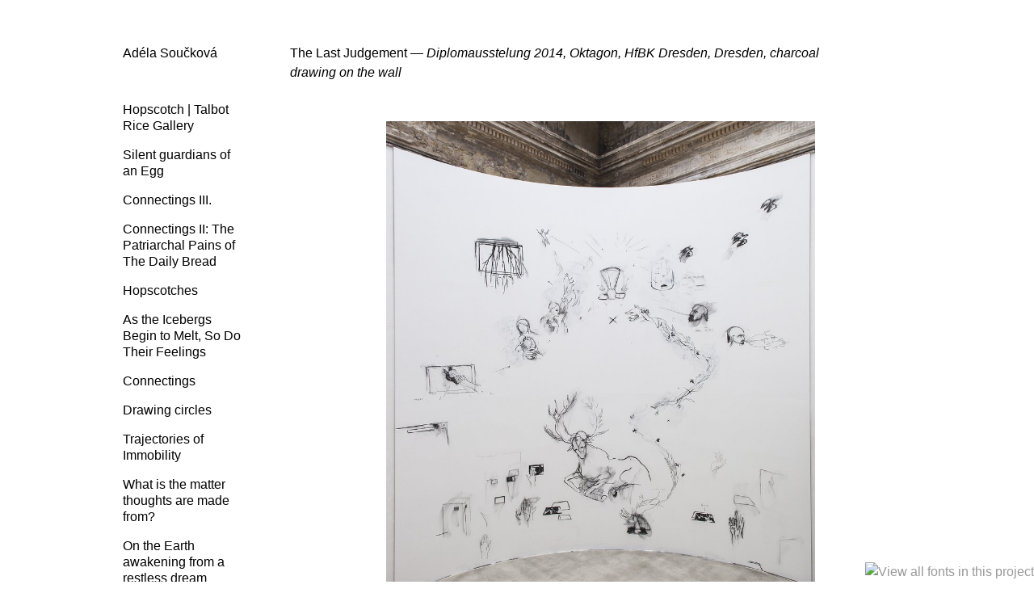

--- FILE ---
content_type: text/html; charset=utf-8
request_url: https://www.adelasouckova.com/the-last-judgement/
body_size: 2555
content:
<!DOCTYPE html>
<html lang="en" class="no-js">
<head>

<meta charset="utf-8" />
<!-- 
	*** Website by lukas.vorlicek@codeart.cz

	This website is powered by TYPO3 - inspiring people to share!
	TYPO3 is a free open source Content Management Framework initially created by Kasper Skaarhoj and licensed under GNU/GPL.
	TYPO3 is copyright 1998-2016 of Kasper Skaarhoj. Extensions are copyright of their respective owners.
	Information and contribution at http://typo3.org/
-->



<title>Adéla Součková: The Last Judgement</title>
<meta name="generator" content="TYPO3 CMS" />


<link rel="stylesheet" type="text/css" href="/typo3temp/compressor/merged-8ae7cbb9a64dd2fe57001662b72de42a.css?1535396697" media="all" />
<!--[if lt IE 9 ]><link rel="stylesheet" type="text/css" href="/fileadmin/templates/adelasouckova-3.0/css/ie8.css?1425266271" media="all"><![endif]-->


<script type="text/javascript">MTIConfig = {};MTIConfig.EnableCustomFOUTHandler = true;MTIConfig.UseHybrid= true;</script> <script src="//fast.fonts.net/jsapi/cf6f3b96-c64e-42e4-b61b-41a6898ec4d3.js" type="text/javascript"></script>
<script src="/fileadmin/templates/adelasouckova-3.0/js/header.min.js?1450146239" type="text/javascript"></script>



<meta name="viewport" content="width=device-width, initial-scale=1" /><link rel="icon" href="/fileadmin/templates/adelasouckova-3.0/favicon.ico" type="image/x-icon" /><link rel="shortcut icon" href="/fileadmin/templates/adelasouckova-3.0/favicon.ico" type="image/x-icon" /><link rel="apple-touch-icon" href="/fileadmin/templates/adelasouckova-3.0/apple-touch-icon.png" />
</head>
<body id="www-adelasouckova-com" class="t15 p17 sub normal">
<div id="page-top" class="container-fluid">
    <div class="row">
        <header id="page-header">
            <div id="header-wrap">
                <h1 id="home-link"><a href="/">Adéla Součková</a></h1>
                <p class="sr-only"><a href="#page-content"></a></p>
                <div id="menu-toggle">
                    <button class="btn inverted" title="Menu"><span class="icon-list"></span></button>
                </div>
                <nav id="menu-wrap">
                     <br /><span class="sr-only">Drawings</span><ul class="project-menu"><li><a href="/en/hopscotch-talbot-rice-gallery/">Hopscotch | Talbot Rice Gallery</a></li><li><a href="/en/silent-guardians-of-an-egg/">Silent guardians of an Egg</a></li><li><a href="/en/connectings-iii/">Connectings III.</a></li><li><a href="/en/connectings-ii-the-patriarchal-pains-of-the-daily-bread/">Connectings II: The Patriarchal Pains of The Daily Bread</a></li><li><a href="/en/hopscotches/">Hopscotches</a></li><li><a href="/en/as-the-icebergs-begin-to-melt-so-do-their-feelings/">As the Icebergs Begin to Melt, So Do Their Feelings</a></li><li><a href="/en/connectings/">Connectings</a></li><li><a href="/en/drawing-circles/">Drawing circles</a></li><li><a href="/en/trajectories-of-immobility/">Trajectories of Immobility</a></li><li><a href="/en/what-is-the-matter-thoughts-are-made-from/">What is the matter thoughts are made from?</a></li><li><a href="/en/on-the-earth-awakening-from-a-restless-dream/">On the Earth awakening from a restless dream</a></li><li><a href="/en/times-weather/">Time's Weather</a></li><li><a href="/en/uncontrollable-leaks-of-bees/">Uncontrollable Leaks of Bees</a></li><li><a href="/en/in-between/">In Between</a></li><li><a href="/en/de-ludo-globi/">De ludo Globi</a></li><li><a href="/en/old-men-at-water-spring/">Old Men at Water Spring</a></li><li class="active"><a href="/en/the-last-judgement/">The Last Judgement</a></li><li><a href="/en/narcissus/">Narcissus</a></li><li><a href="/en/desktop-nature/">Desktop Nature</a></li></ul><span class="sr-only">Paintings</span><span class="sr-only">Performances</span><span class="sr-only">Misc</span><ul class="info-menu"><li><a href="/en/cv-contact/">CV + Contact</a></li><li><a href="/en/portfolio-pdf/" target="_blank">Portfolio PDF</a></li></ul>
                </nav>
            </div>
        </header>
        
        <main id="page-content" role="main">
            	
    <article>
        <div id="c15" class="csc-default"><div class="csc-header csc-header-n1"><h1 class="csc-firstHeader">The Last Judgement<em> —  Diplomausstelung 2014, Oktagon, HfBK Dresden, Dresden, charcoal drawing on the wall</em></h1></div></div><div id="c16" class="gallery carousel"><ul><li><img src="/fileadmin/_processed_/csm_judgement1_7b5158c8e2.jpg" srcset="/fileadmin/_processed_/csm_judgement1_9eb11e1ae9.jpg 480w,/fileadmin/_processed_/csm_judgement1_beb05e53d7.jpg 844w,/fileadmin/_processed_/csm_judgement1_e14e6aec50.jpg 1210w" alt="" /><div></div></li>
<li><img src="/fileadmin/_processed_/csm_P1010324l_3addae416f.jpg" srcset="/fileadmin/_processed_/csm_P1010324l_b2445a8b67.jpg 480w,/fileadmin/_processed_/csm_P1010324l_085fa3ccde.jpg 844w,/fileadmin/_processed_/csm_P1010324l_7bd20877b0.jpg 1210w" alt="" /><div></div></li>
<li><img src="/fileadmin/_processed_/csm_thelastjudgement_738b3ed0e4.jpg" srcset="/fileadmin/_processed_/csm_thelastjudgement_0e2610f01d.jpg 480w,/fileadmin/_processed_/csm_thelastjudgement_865fe256b7.jpg 844w,/fileadmin/_processed_/csm_thelastjudgement_2b0d2d5d68.jpg 1210w" alt="" /><div></div></li>
&nbsp;</ul></div><div id="c126" class="csc-default"><p class="bodytext">photo credit: Robert Vanis</p></div>
    </article>

        </main>
    </div>
    <div class="row">
        <footer id="page-footer">
            <nav id="scroll-top">
                <a href="#page-top" class="inverted" title="Go to top"><span class="icon-arrow-up"><span class="sr-only"></span></span></a>
            </nav>
        </footer>
    </div>
</div>
<script src="/fileadmin/templates/adelasouckova-3.0/js/jquery.min.js?1450146240" type="text/javascript"></script>
<script src="/fileadmin/templates/adelasouckova-3.0/js/footer.min.js?1450146239" type="text/javascript"></script>

<script type="text/javascript">(function(i,s,o,g,r,a,m){i['GoogleAnalyticsObject']=r;i[r]=i[r]||function(){(i[r].q=i[r].q||[]).push(arguments)},i[r].l=1*new Date();a=s.createElement(o),m=s.getElementsByTagName(o)[0];a.async=1;a.src=g;m.parentNode.insertBefore(a,m)})(window,document,'script','//www.google-analytics.com/analytics.js','ga');ga('create', 'UA-52947788-1', 'auto');ga('send', 'pageview');</script>
</body>
</html>
<!-- Cached page generated 16. 01. 26 10:06. Expires 11. 01. 27 10:06 -->
<!-- Parsetime: 0ms -->

--- FILE ---
content_type: text/css
request_url: https://www.adelasouckova.com/typo3temp/compressor/merged-8ae7cbb9a64dd2fe57001662b72de42a.css?1535396697
body_size: 3702
content:

/* default styles for extension "tx_felogin_pi1" */
	.tx-felogin-pi1 label {
		display: block;
	}
/* specific page styles for extension "tx_cssstyledcontent" */
	.csc-textpic-intext-right-nowrap .csc-textpic-text { margin-right: 935px; }
	.csc-textpic-intext-left-nowrap .csc-textpic-text { margin-left: 935px; }
@font-face{font-family:'icomoon';src:url('../../fileadmin/templates/adelasouckova-3.0/fonts/icomoon.eot?-p5djdr');src:url('../../fileadmin/templates/adelasouckova-3.0/fonts/icomoon.eot?#iefix-p5djdr') format("embedded-opentype"),url('../../fileadmin/templates/adelasouckova-3.0/fonts/icomoon.woff?-p5djdr') format("woff"),url('../../fileadmin/templates/adelasouckova-3.0/fonts/icomoon.ttf?-p5djdr') format("truetype"),url('../../fileadmin/templates/adelasouckova-3.0/fonts/icomoon.svg?-p5djdr#icomoon') format("svg");font-weight:normal;font-style:normal}[class^="icon-"],[class*=" icon-"]{font-family:'icomoon';speak:none;font-style:normal;font-weight:normal;font-variant:normal;text-transform:none;line-height:1;-webkit-font-smoothing:antialiased;-moz-osx-font-smoothing:grayscale}.icon-list:before{content:"\e600"}.icon-arrow-left:before{content:"\e601"}.icon-arrow-up:before{content:"\e602"}.icon-arrow-right:before{content:"\e603"}.icon-facebook:before{content:"\e604"}/*! normalize.css v3.0.3 | MIT License | github.com/necolas/normalize.css */html{font-family:sans-serif;-ms-text-size-adjust:100%;-webkit-text-size-adjust:100%}body{margin:0}article,aside,details,figcaption,figure,footer,header,hgroup,main,menu,nav,section,summary{display:block}audio,canvas,progress,video{display:inline-block;vertical-align:baseline}audio:not([controls]){display:none;height:0}[hidden],template{display:none}a{background-color:transparent}a:active,a:hover{outline:0}abbr[title]{border-bottom:1px dotted}b,strong{font-weight:bold}dfn{font-style:italic}h1{font-size:2em;margin:0.67em 0}mark{background:#ff0;color:#000}small{font-size:80%}sub,sup{font-size:75%;line-height:0;position:relative;vertical-align:baseline}sup{top:-0.5em}sub{bottom:-0.25em}img{border:0}svg:not(:root){overflow:hidden}figure{margin:1em 40px}hr{box-sizing:content-box;height:0}pre{overflow:auto}code,kbd,pre,samp{font-family:monospace, monospace;font-size:1em}button,input,optgroup,select,textarea{color:inherit;font:inherit;margin:0}button{overflow:visible}button,select{text-transform:none}button,html input[type="button"],input[type="reset"],input[type="submit"]{-webkit-appearance:button;cursor:pointer}button[disabled],html input[disabled]{cursor:default}button::-moz-focus-inner,input::-moz-focus-inner{border:0;padding:0}input{line-height:normal}input[type="checkbox"],input[type="radio"]{box-sizing:border-box;padding:0}input[type="number"]::-webkit-inner-spin-button,input[type="number"]::-webkit-outer-spin-button{height:auto}input[type="search"]{-webkit-appearance:textfield;box-sizing:content-box}input[type="search"]::-webkit-search-cancel-button,input[type="search"]::-webkit-search-decoration{-webkit-appearance:none}fieldset{border:1px solid #c0c0c0;margin:0 2px;padding:0.35em 0.625em 0.75em}legend{border:0;padding:0}textarea{overflow:auto}optgroup{font-weight:bold}table{border-collapse:collapse;border-spacing:0}td,th{padding:0}*{box-sizing:border-box}*:before,*:after{box-sizing:border-box}html{font-size:10px;-webkit-tap-highlight-color:transparent}body{font-family:"Avenir W02","Helvetica Neue",Helvetica,"Arial",sans-serif;font-size:16px;line-height:1.5;color:#000;background-color:#fff}input,button,select,textarea{font-family:inherit;font-size:inherit;line-height:inherit}a{color:#999;text-decoration:none}a:hover,a:focus{color:#000;text-decoration:underline}a:focus{outline:thin dotted;outline:5px auto -webkit-focus-ring-color;outline-offset:-2px}figure{margin:0}img{vertical-align:middle}.img-responsive{display:block;max-width:100%;height:auto}.img-rounded{border-radius:6px}.img-thumbnail{padding:4px;line-height:1.5;background-color:#fff;border:1px solid #ddd;border-radius:6px;transition:all 0.2s ease-in-out;display:inline-block;max-width:100%;height:auto}.img-circle{border-radius:50%}hr{margin-top:24px;margin-bottom:24px;border:0;border-top:1px solid #eee}.sr-only{position:absolute;width:1px;height:1px;margin:-1px;padding:0;overflow:hidden;clip:rect(0, 0, 0, 0);border:0}.sr-only-focusable:active,.sr-only-focusable:focus{position:static;width:auto;height:auto;margin:0;overflow:visible;clip:auto}[role="button"]{cursor:pointer}.embed-responsive{position:relative;display:block;height:0;padding:0;overflow:hidden}.embed-responsive .embed-responsive-item,.embed-responsive iframe,.embed-responsive embed,.embed-responsive object,.embed-responsive video{position:absolute;top:0;left:0;bottom:0;height:100%;width:100%;border:0}.embed-responsive-16by9{padding-bottom:56.25%}.embed-responsive-4by3{padding-bottom:75%}.clearfix:before,.clearfix:after{content:" ";display:table}.clearfix:after{clear:both}.center-block{display:block;margin-left:auto;margin-right:auto}.pull-right{float:right !important}.pull-left{float:left !important}.hide{display:none !important}.show{display:block !important}.invisible{visibility:hidden}.text-hide{font:0/0 a;color:transparent;text-shadow:none;background-color:transparent;border:0}.hidden{display:none !important}.affix{position:fixed}@-ms-viewport{width:device-width}.visible-xs{display:none !important}.visible-sm{display:none !important}.visible-md{display:none !important}.visible-lg{display:none !important}.visible-xs-block,.visible-xs-inline,.visible-xs-inline-block,.visible-sm-block,.visible-sm-inline,.visible-sm-inline-block,.visible-md-block,.visible-md-inline,.visible-md-inline-block,.visible-lg-block,.visible-lg-inline,.visible-lg-inline-block{display:none !important}@media (max-width: 767px){.visible-xs{display:block !important}table.visible-xs{display:table !important}tr.visible-xs{display:table-row !important}th.visible-xs,td.visible-xs{display:table-cell !important}}@media (max-width: 767px){.visible-xs-block{display:block !important}}@media (max-width: 767px){.visible-xs-inline{display:inline !important}}@media (max-width: 767px){.visible-xs-inline-block{display:inline-block !important}}@media (min-width: 768px) and (max-width: 991px){.visible-sm{display:block !important}table.visible-sm{display:table !important}tr.visible-sm{display:table-row !important}th.visible-sm,td.visible-sm{display:table-cell !important}}@media (min-width: 768px) and (max-width: 991px){.visible-sm-block{display:block !important}}@media (min-width: 768px) and (max-width: 991px){.visible-sm-inline{display:inline !important}}@media (min-width: 768px) and (max-width: 991px){.visible-sm-inline-block{display:inline-block !important}}@media (min-width: 992px) and (max-width: 1199px){.visible-md{display:block !important}table.visible-md{display:table !important}tr.visible-md{display:table-row !important}th.visible-md,td.visible-md{display:table-cell !important}}@media (min-width: 992px) and (max-width: 1199px){.visible-md-block{display:block !important}}@media (min-width: 992px) and (max-width: 1199px){.visible-md-inline{display:inline !important}}@media (min-width: 992px) and (max-width: 1199px){.visible-md-inline-block{display:inline-block !important}}@media (min-width: 1200px){.visible-lg{display:block !important}table.visible-lg{display:table !important}tr.visible-lg{display:table-row !important}th.visible-lg,td.visible-lg{display:table-cell !important}}@media (min-width: 1200px){.visible-lg-block{display:block !important}}@media (min-width: 1200px){.visible-lg-inline{display:inline !important}}@media (min-width: 1200px){.visible-lg-inline-block{display:inline-block !important}}@media (max-width: 767px){.hidden-xs{display:none !important}}@media (min-width: 768px) and (max-width: 991px){.hidden-sm{display:none !important}}@media (min-width: 992px) and (max-width: 1199px){.hidden-md{display:none !important}}@media (min-width: 1200px){.hidden-lg{display:none !important}}.visible-print{display:none !important}@media print{.visible-print{display:block !important}table.visible-print{display:table !important}tr.visible-print{display:table-row !important}th.visible-print,td.visible-print{display:table-cell !important}}.visible-print-block{display:none !important}@media print{.visible-print-block{display:block !important}}.visible-print-inline{display:none !important}@media print{.visible-print-inline{display:inline !important}}.visible-print-inline-block{display:none !important}@media print{.visible-print-inline-block{display:inline-block !important}}@media print{.hidden-print{display:none !important}}button,a{transition:color 0.15s false}body{margin-bottom:60px}a:hover,a:focus{text-decoration:none;color:#e85739}a.inverted,#home-link a,nav li a{color:#000}a.inverted:hover,#home-link a:hover,nav li a:hover,a.inverted:focus,#home-link a:focus,nav li a:focus{color:#e85739}h1,h2,h3,h4,p,.gallery li div{max-width:700px}body,h1,h2,h1 small,header h1,h3,p,.gallery li,nav ul{font-weight:400;font-size:16px;line-height:1.5}@media (min-width: 768px){body,h1,h2,h1 small,header h1,h3,p,.gallery li,nav ul{font-size:14px;line-height:1.5}}@media (min-width: 1200px){body,h1,h2,h1 small,header h1,h3,p,.gallery li,nav ul{font-size:16px;line-height:1.5}}article h1,h2,h1 small,h3,p,.gallery li,nav ul{margin:48px 0}@media (min-width: 768px){article h1,h2,h1 small,h3,p,.gallery li,nav ul{margin:42px 0}}@media (min-width: 1200px){article h1,h2,h1 small,h3,p,.gallery li,nav ul{margin:48px 0}}em,i,strong,b{font-weight:400;font-style:oblique;color:#000}.container-fluid{margin-right:auto;margin-left:auto;padding-left:30px;padding-right:30px;margin-top:36px;padding-left:36px;padding-right:36px}.container-fluid:before,.container-fluid:after{content:" ";display:table}.container-fluid:after{clear:both}@media (min-width: 768px){.container-fluid{margin-top:21px;padding-left:36px;padding-right:36px}}@media (min-width: 1200px){.container-fluid{margin-top:24px;padding-left:48px;padding-right:48px}}.row{margin-left:-30px;margin-right:-30px}.row:before,.row:after{content:" ";display:table}.row:after{clear:both}#header-wrap.affix{position:static}#header-wrap,#scroll-top{transition:opacity 0.2s false}#page-header{position:relative;min-height:1px;padding-left:30px;padding-right:30px;margin-bottom:24px}@media (min-width: 768px){#page-header{float:left;width:25%}}#page-header:before,#page-header:after{content:" ";display:table}#page-header:after{clear:both}#page-header h1{float:left}@media (min-width: 768px){#page-header h1{float:none}}@media (min-width: 768px){#page-header{margin-bottom:0}}@media (min-width: 1200px){#page-header{margin-bottom:0;position:relative;min-height:1px;padding-left:30px;padding-right:30px}}@media (min-width: 1200px) and (min-width: 768px){#page-header{float:left;width:16.6666666667%}}@media (min-width: 1200px) and (min-width: 768px){#page-header{margin-left:8.3333333333%}}#page-header h1,#page-header ul{margin:0 0 24px}@media (min-width: 768px){#page-header h1,#page-header ul{margin:0 0 21px}}@media (min-width: 1200px){#page-header h1,#page-header ul{margin:0 0 24px}}@media (min-width: 768px){#page-header ul{margin:0 0 42px}}@media (min-width: 1200px){#page-header ul{margin:0 0 48px}}#page-content{position:relative;min-height:1px;padding-left:30px;padding-right:30px;position:relative;min-height:1px;padding-left:30px;padding-right:30px}@media (min-width: 768px){#page-content{float:left;width:75%}}@media (min-width: 1200px){#page-content{float:left;width:66.6666666667%}}#page-footer{position:relative;min-height:1px;padding-left:30px;padding-right:30px;position:relative;min-height:1px;padding-left:30px;padding-right:30px}@media (min-width: 768px){#page-footer{float:left;width:100%}}@media (min-width: 1200px){#page-footer{float:left;width:91.6666666667%}}@media (min-width: 1200px){#page-footer{margin-left:8.3333333333%}}#page-content,#page-header{padding:0}@media (min-width: 768px){#page-content,#page-header{padding:30px}}#scroll-top{clear:both;margin-top:24px;text-align:center}#scroll-top a{text-decoration:none}#scroll-top a:hover,#scroll-top a:focus{text-decoration:none;outline:0}#scroll-top.affix{position:relative}@media (min-width: 768px){#scroll-top{display:block;margin:0;position:fixed;text-align:left;bottom:30px}#scroll-top a{cursor:default}#scroll-top.affix-top{opacity:0;filter:alpha(opacity=0)}#scroll-top.affix{opacity:1;filter:alpha(opacity=100);position:fixed}#scroll-top.affix a{cursor:pointer}}.no-js #scroll-top{display:none}@media (min-width: 768px){.no-js #scroll-top{display:none}}nav{clear:both;line-height:1.5}nav ul{list-style-type:none;padding-left:0;line-height:1.5;margin:0 0 24px}@media (min-width: 768px){nav ul{margin-bottom:21px}}@media (min-width: 1200px){nav ul{margin-bottom:24px}}nav li{margin:0;padding:0;line-height:1.5;max-width:inherit}@media (min-width: 768px){nav li{line-height:auto}}nav li a{line-height:1.5}nav li.active a{cursor:default;color:#999}nav li.active a:visited{color:#999}#menu-wrap{padding-top:14.4px;margin-right:12px}@media (min-width: 768px){#menu-wrap{margin-right:0;padding-top:0}}#menu-wrap ul,#menu-wrap li,#menu-wrap a{text-align:right}@media (min-width: 768px){#menu-wrap ul,#menu-wrap li,#menu-wrap a{text-align:left}}#menu-wrap a{white-space:normal !important;display:block;margin-bottom:1.6rem;line-height:1.3}#menu-wrap .lang-menu li{text-transform:lowercase}#menu-wrap .lang-menu li a{display:inline;margin-bottom:0;line-height:inherit}#menu-toggle{display:none;float:right;margin:-4px 0 0;text-align:right;margin-right:12px}.btn{text-decoration:none;color:#000;padding:8px 10px 4px;border:1px solid #000;text-align:right;background-color:#fff;border-radius:6px}.btn:hover,.btn:focus{outline:0;color:#e85739}.btn.inverted{border:1px solid #000;text-align:right;color:#fff;background-color:#000}.btn.inverted:hover,.btn.inverted:focus{outline:0;color:#e85739}.info-menu li{text-transform:lowercase}.social-menu{margin-bottom:0}.social-menu a:hover,.social-menu a:focus{color:#4c66a4}.inline-slashes{list-style:none inside;padding:0;font-size:0}.inline-slashes li{display:inline-block;padding:0;margin:0;height:24px;font-size:16px}@media (min-width: 768px){.inline-slashes li{font-size:14px;height:21px}}@media (min-width: 1200px){.inline-slashes li{font-size:16px;height:24px}}.inline-slashes li:before{color:#000;content:"|";padding-right:4px}.inline-slashes li:first-child{padding:0 4px 0 0}.inline-slashes li:first-child:before{content:none}article h1,article h2{clear:both;clear:both;margin-bottom:24px}article h1 em,article h2 em{color:#000;font-style:oblique}@media (min-width: 768px){article h1,article h2{margin-bottom:21px}}@media (min-width: 1200px){article h1,article h2{margin-bottom:24px}}article h1:first-child{margin-top:0}article h2{font-style:normal}article ul{list-style-type:none;margin-left:0;padding-left:0}.hp article h1,.t14 article h1{font-style:oblique}.gallery ul{margin:0;padding:0;list-style:none;clear:both;font-size:0}.gallery li{text-align:center;margin-bottom:96px}@media (min-width: 768px){.gallery li{margin-bottom:84px}}@media (min-width: 1200px){.gallery li{margin-bottom:96px}}.gallery img{display:block;max-width:100%;height:auto;max-width:auto;width:auto;margin-left:auto;margin-right:auto}.gallery div{font-style:oblique;background-color:#fff;text-align:center;margin-left:auto;margin-right:auto;margin-top:8px}@media (min-width: 768px){.gallery div{margin-top:7px}}@media (min-width: 1200px){.gallery div{margin-top:8px}}.no-js .gallery.carousel .item:before,.no-js .gallery.carousel .item:after{content:" ";display:table}.no-js .gallery.carousel .item:after{clear:both}


--- FILE ---
content_type: application/javascript
request_url: https://www.adelasouckova.com/fileadmin/templates/adelasouckova-3.0/js/footer.min.js?1450146239
body_size: 1754
content:
/* ========================================================================
 * Bootstrap: affix.js v3.3.6
 * http://getbootstrap.com/javascript/#affix
 * ========================================================================
 * Copyright 2011-2015 Twitter, Inc.
 * Licensed under MIT (https://github.com/twbs/bootstrap/blob/master/LICENSE)
 * ======================================================================== */
function navCollapse(){$(window).width()>=768?($(menu).show(),$(toggle).hide()):($(menu).hide(),$(toggle).show())}function galleryMaxHeight(){$(".gallery li").each(function(){var a=$(this).children("figcaption").height(),b=$(window).height()-a-100;$(this).find("img").css("max-height",b+"px")})}function initToggleMenu(){$(toggle+" button").click(function(a){a.preventDefault();var b=$(toggle).find(".btn");$(menu).is(":hidden")?($(menu).slideDown(150),$(b).removeClass("inverted").blur()):($(menu).slideUp(150),$(b).addClass("inverted").blur())})}function initAffixMenu(){$("#header-wrap").affix({offset:{top:!1,bottom:!1}}).click(function(){$(this).focus()})}function initScrollTop(){$("a[href=#page-top]").click(function(){return $("html, body").animate({scrollTop:0},300),!1}),$("#scroll-top").affix({offset:{top:1}})}function initSite(){oldWidth=$(window).width(),navCollapse(),galleryMaxHeight(),initAffixMenu(),initToggleMenu(),initScrollTop()}+function(a){"use strict";
// AFFIX PLUGIN DEFINITION
// =======================
function b(b){return this.each(function(){var d=a(this),e=d.data("bs.affix"),f="object"==typeof b&&b;e||d.data("bs.affix",e=new c(this,f)),"string"==typeof b&&e[b]()})}
// AFFIX CLASS DEFINITION
// ======================
var c=function(b,d){this.options=a.extend({},c.DEFAULTS,d),this.$target=a(this.options.target).on("scroll.bs.affix.data-api",a.proxy(this.checkPosition,this)).on("click.bs.affix.data-api",a.proxy(this.checkPositionWithEventLoop,this)),this.$element=a(b),this.affixed=null,this.unpin=null,this.pinnedOffset=null,this.checkPosition()};c.VERSION="3.3.6",c.RESET="affix affix-top affix-bottom",c.DEFAULTS={offset:0,target:window},c.prototype.getState=function(a,b,c,d){var e=this.$target.scrollTop(),f=this.$element.offset(),g=this.$target.height();if(null!=c&&"top"==this.affixed)return c>e?"top":!1;if("bottom"==this.affixed)return null!=c?e+this.unpin<=f.top?!1:"bottom":a-d>=e+g?!1:"bottom";var h=null==this.affixed,i=h?e:f.top,j=h?g:b;return null!=c&&c>=e?"top":null!=d&&i+j>=a-d?"bottom":!1},c.prototype.getPinnedOffset=function(){if(this.pinnedOffset)return this.pinnedOffset;this.$element.removeClass(c.RESET).addClass("affix");var a=this.$target.scrollTop(),b=this.$element.offset();return this.pinnedOffset=b.top-a},c.prototype.checkPositionWithEventLoop=function(){setTimeout(a.proxy(this.checkPosition,this),1)},c.prototype.checkPosition=function(){if(this.$element.is(":visible")){var b=this.$element.height(),d=this.options.offset,e=d.top,f=d.bottom,g=Math.max(a(document).height(),a(document.body).height());"object"!=typeof d&&(f=e=d),"function"==typeof e&&(e=d.top(this.$element)),"function"==typeof f&&(f=d.bottom(this.$element));var h=this.getState(g,b,e,f);if(this.affixed!=h){null!=this.unpin&&this.$element.css("top","");var i="affix"+(h?"-"+h:""),j=a.Event(i+".bs.affix");if(this.$element.trigger(j),j.isDefaultPrevented())return;this.affixed=h,this.unpin="bottom"==h?this.getPinnedOffset():null,this.$element.removeClass(c.RESET).addClass(i).trigger(i.replace("affix","affixed")+".bs.affix")}"bottom"==h&&this.$element.offset({top:g-b-f})}};var d=a.fn.affix;a.fn.affix=b,a.fn.affix.Constructor=c,
// AFFIX NO CONFLICT
// =================
a.fn.affix.noConflict=function(){return a.fn.affix=d,this},
// AFFIX DATA-API
// ==============
a(window).on("load",function(){a('[data-spy="affix"]').each(function(){var c=a(this),d=c.data();d.offset=d.offset||{},null!=d.offsetBottom&&(d.offset.bottom=d.offsetBottom),null!=d.offsetTop&&(d.offset.top=d.offsetTop),b.call(c,d)})})}(jQuery);/*jslint
            browser: true,
            newcap: true,
            nomen: false,
            plusplus: true,
            undef: false,
            vars: false,
            white: false,
            eqeq: false,
            indent: 4,
            white: false
*/
/*global    $,alert
*/
var toggle="#menu-toggle",menu="#menu-wrap",oldWidth,oldHeight;$(window).resize(function(){($(window).width()!==oldWidth||$(window).height()!==oldHeight)&&(oldWidth=$(window).width(),oldHeight=$(window).height(),galleryMaxHeight(),navCollapse(toggle,menu))}),$(document).ready(initSite());

--- FILE ---
content_type: text/plain
request_url: https://www.google-analytics.com/j/collect?v=1&_v=j102&a=386067942&t=pageview&_s=1&dl=https%3A%2F%2Fwww.adelasouckova.com%2Fthe-last-judgement%2F&ul=en-us%40posix&dt=Ad%C3%A9la%20Sou%C4%8Dkov%C3%A1%3A%20The%20Last%20Judgement&sr=1280x720&vp=1280x720&_u=IEBAAEABAAAAACAAI~&jid=2105319803&gjid=7858388&cid=1001982919.1769243899&tid=UA-52947788-1&_gid=1602658303.1769243899&_r=1&_slc=1&z=1378139165
body_size: -452
content:
2,cG-NYX704BKKB